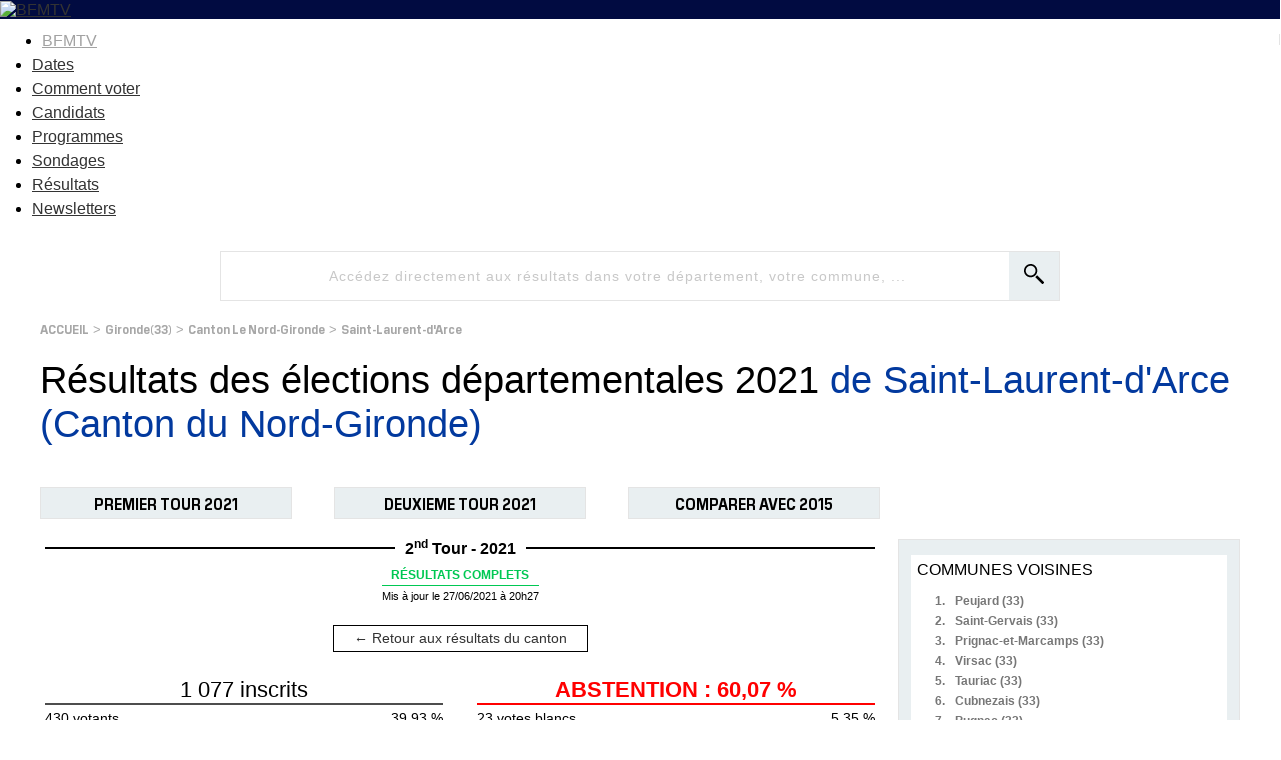

--- FILE ---
content_type: text/css
request_url: https://elections.bfmtv.com/resultats-departementales/css/bloc-titre-corps.css
body_size: 500
content:
@CHARSET "utf-8";

/*TITRE*/
.titre2{color:blue;}
.titreBloc {font-size:1.7em;font-weight:400;display:block;width:100%;text-align:center;margin-bottom:5px;padding-top:10px;}
.titreTour {font-weight: 700;font-size: 1.2em;margin-bottom: 10px;     text-align: center;
    position: relative;  
font-weight:bold;}
.titreTour:before {
    content: "";
    left: 0;
    right: 0;
    height: 2px;
    background: black;
    position: absolute;
    top: calc(50% - 1px);
}

.titreTour span {
    display: inline-block;
    padding: 0 10px;
    background: white;
    position: relative;
}
/*TAMPON*/
div.tamponResultats {display: inline-block;margin:auto;margin-bottom: 20px;}
div.sora_divComp div.tamponResultats {display: block;margin-bottom: 20px;width: 50%;}
div.sora_divCompAnc div.tamponResultats {display: block;margin-bottom: 20px;width: 50%;}
div.tamponResultats div{display: block;text-align: center;padding-bottom:3px;}
div.titreTampon {text-align:center;}
div.msgTampon {border-bottom :1px solid;font-weight: bold;}
div.msgTampon > span.msgTamponEtat {font-weight:bold;}
div.msgTampon > span.msgTamponPourcent {font-weight:500;}

div.timeTampon{font-size: 0.8em;padding-top:4px;}

 /*BOUTON RETOUR*/
 div.sora_bouton_retour {width: 100%;text-align: center;}
 div.sora_bouton_retour a{ display:inline-block;border: 1px solid black; padding: 5px 20px 5px 20px;text-align: center;margin: auto;text-decoration: none;}
 
 
div.tamponResultatscouleurPartiel > div.msgTampon {color :#ff0000;border-bottom-color:#ff0000;font-size:0.9em; }
div.tamponResultatscouleurComplet > div.msgTampon {color :#00c853;border-bottom-color:#00c853;font-size:0.9em; }
#sora_global.smartphone div.sora_divComp div.tamponResultats {width: 90%;}

--- FILE ---
content_type: text/css
request_url: https://elections.bfmtv.com/resultats-departementales/css/bloc-resultats.css
body_size: 1128
content:
@CHARSET "utf-8";

#divBlocResultats{margin-top: 15px;}
#bloc_resultats div.clearCandidat{clear: both;}

#divBlocResultats #sora_label_legende{text-align: right;}
/*PARTIE SUFFRAGE*/

#bloc_resultats{background-color: white;}
#bloc_resultats #div_resultats_candidats{margin-top:20px;}
#bloc_resultats div.divParti{width:100%;margin-top:15px;display: flex;justify-content: space-between;padding: 8px;}
#bloc_resultats div.divListe{width:100%;margin-top:15px;display: flex;justify-content: space-between;padding: 8px;}

#bloc_resultats div.photoCandidat{height: 80px;width: 170px;display:flex;justify-content: space-between;text-align: center;}
#bloc_resultats div.photoCandidat:last-child{margin-left:10px;}
#bloc_resultats div.photoCandidat img{max-height: 80px;max-width: 80px;}

#bloc_resultats div.photoParti{height: 60px;width: 80px;display: inline;float: left;text-align: center;position:relative;}
#bloc_resultats div.photoParti img{max-height: 60px;max-width: 80px;position:absolute;bottom:0;left:0;right:0;margin:auto;}

#bloc_resultats span.spanNomCandidat{font-weight: bold;font-size: 1.2em;}
#bloc_resultats div.divSigle span.spanNomCandidat{display: inline-block;max-width:calc(100% - 180px); overflow: hidden; text-overflow: ellipsis; white-space: nowrap;}

#bloc_resultats div.barre{height: 100%;position: relative;display: block;width: -moz-calc(100% - 180px);width: -webkit-calc(100% - 180px);width: calc(100% - 180px);display: flex;flex-direction: column;justify-content: space-between;}
#bloc_resultats div.barreParti{height: 100%;position: relative;display: block;width: -moz-calc(100% - 90px);width: -webkit-calc(100% - 90px);width: calc(100% - 90px);display: flex;flex-direction: column;justify-content: space-between;}


#bloc_resultats div.barrewPhoto{height: 100%;position: relative;display: block;float: right;width: -moz-calc(100% - 90px);width: 100%;display: flex;flex-direction: column;justify-content: space-between;}

#bloc_resultats div.barreParti.parti{width:100%;}
#bloc_resultats div.elut2{font-weight:bold;font-size:1.2em;text-transform: capitalize;float: right;}
#bloc_resultats span.elut2{font-weight:bold;font-size:1.2em;text-transform: capitalize;float: right;}
#bloc_resultats div.barreComp{width: 100%;height: 100%;position: relative;	display: block;}
#bloc_resultats div.barrePartiComp{width: 100%;height: 100%;position: relative;	display: flex;flex-direction: column;justify-content: space-between;}

/*PARTIE SANS RESULTAT*/
#bloc_resultats div.divLisereCandidat{height: 5px;}

/*PARTIE AVEC RESULTAT*/
#bloc_resultats div.divCouleurCandidat{height: 100%;float: left;}
#bloc_resultats div.pourcentCandidat{float: right;font-weight: bold;font-size: 1.3em;margin-right: 3px;line-height:1.5em;position: absolute;right: 0;}
#bloc_resultats span.voixCandidat{display: inline-block;float: right;}
#bloc_resultats span.siegeParti{font-weight:bold;}
#bloc_resultats span.partiCandidat{display: inline-block;max-width:calc(100% - 100px);overflow: hidden; text-overflow: ellipsis; white-space: nowrap;}
#bloc_resultats div.divNom{width: 100%}
#bloc_resultats div.divBarreCandidat{height:28px;background-color: #f7f7f7;width: 100%;position: relative;padding:1px;border:1px solid #999999;}
#bloc_resultats div.div_sieges_liste {width: 100%;display: flex;justify-content: space-between;}
#bloc_resultats .selectedParti{background-color: #d7ebf5;}
/*BLOCS COMPARAISON*/
#bloc_resultats div.sora_divCompRes{width: 48.5%;float: left;}
#bloc_resultats div.sora_divCompResAnc{width: 48.5%;float: right;}


#div_resultats_candidats div.sora_divCompRes div.divCandidat{margin-bottom:10px;}
#div_resultats_candidats div.sora_divCompResAnc div.divCandidat{margin-bottom:10px;}
#div_resultats_candidats div.sora_divCompRes div.divListe{margin-bottom:10px;}
#div_resultats_candidats div.sora_divCompResAnc div.divListe{margin-bottom:10px;}
#div_resultats_candidats .sora_TitreTourComp {display: none;}


#bloc_resultats div.sora_divCompRes div.divCandidat{height: 110px;}
#bloc_resultats div.sora_divCompResAnc div.divCandidat{height: 110px;}
#bloc_resultats  div.barreComp span.spanNomCandidat {overflow:hidden;text-overflow:ellipsis;width: 214px !important;display: inline-block;white-space: nowrap;}

/*MODE SMARTPHONE*/
#sora_global.smartphone #bloc_resultats #div_suffrages{font-size:85%;}


#sora_global.smartphone div.sora_divLCandidatLeft{width:100%;display:block;}
#sora_global.smartphone #bloc_resultats div.barre{font-size:85%;line-height:1.4em;}
#sora_global.smartphone #bloc_resultats  div.divInscrits>div.divSuffrage {width:100%;height: 55px;margin-top: 5px;float: none;}
#sora_global.smartphone #bloc_resultats div.sora_divCompResAnc{width: 100%;margin-top: 30px;}
#sora_global.smartphone #bloc_resultats div.sora_divCompRes{width: 100%;}
#sora_global.smartphone #bloc_resultats div.barre{width: 100%;}
#sora_global.smartphone #bloc_resultats div.barreParti{width: 100%;}
 
#sora_global.smartphone #bloc_resultats span.partiCandidat{display: inline-block;max-width:60%; overflow: hidden; text-overflow: ellipsis; white-space: nowrap;}

#sora_global.smartphone #bloc_resultats div.divSigle span.spanNomCandidat{width:100%;}
#sora_global.smartphone #bloc_resultats span.partiCandidat{width:100%;}
#sora_global.smartphone #bloc_resultats div.photoCandidat{display: none;}
#sora_global.smartphone #bloc_resultats div.photoParti{display: none;}
#sora_global.smartphone #div_resultats_candidats .sora_TitreTourComp {display: block;}


#sora_global.smartphone .sora_TitreTourComp>.sora_titreComp>div:before,#sora_global.smartphone .sora_TitreTourComp>.sora_titreComp>div:after{content:'';width:calc(40% - 34px);border-bottom:2px solid #4d4d4d;display:inline-block;vertical-align:middle;}








